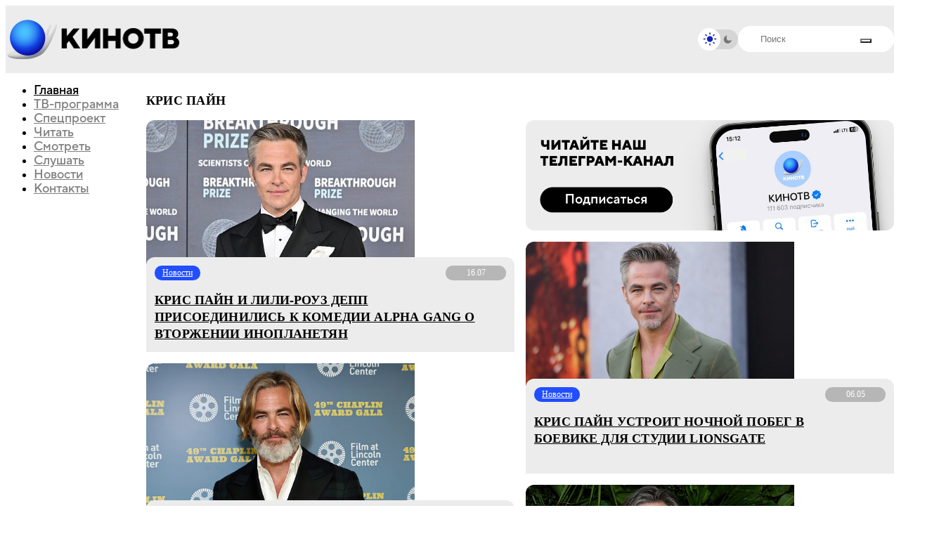

--- FILE ---
content_type: text/html;charset=utf-8
request_url: https://kinotv.ru/tag/kris-payn/
body_size: 12683
content:
<!DOCTYPE html><html  lang="ru"><head><meta charset="utf-8"><meta name="viewport" content="width=device-width, initial-scale=1"><title>Крис Пайн | Теги | КиноТВ</title><script src="/js/theme-init.js"></script><style>@keyframes skeleton-shine{0%{background-position:-1200px}to{background-position:1200px}}@layer base,component,mod;:root{--color-primary:#0b1623;--color-primary--rgb:11,22,35;--color-alt:#1794ff;--color-alt--rgb:23,148,255;--color-ble:#0033a0;--color-ble--rgb:0,51,160;--color-bleBlack:#053d7c;--color-bleBlack--rgb:5,61,124;--color-whte:#fff;--color-whte--rgb:255,255,255;--color-success:#259243;--color-success--rgb:37,146,67;--color-error:#fc3c30;--color-error--rgb:252,60,48;--font-primary:"TT Norms Pro",sans-serif,-apple-system,blinkmacsystemfont,roboto,ubuntu,"Droid Sans","Helvetica Neue",arial,sans-serif,"Apple Color Emoji";--font-size-default:14px;--spacing:64px;--index-1:100;--index-2:200;--index-3:1100;--index-4:1200}@media (max-width:61.99875em){:root{--spacing:80px}}@media (max-width:46.49875em){:root{--spacing:60px}}.preloader{align-items:center;display:flex;height:100vh;justify-content:center;left:0;opacity:0;overflow:hidden;pointer-events:none;position:fixed;top:0;transition:opacity .5s ease;width:100vw;z-index:9999999}.preloader._loading{opacity:1}.preloader__background{background-image:url(/img/aviator-bg.webp);background-position:50%;background-size:cover;height:100%;left:0;position:absolute;top:0;width:100%;z-index:-1}.preloader__logo{animation:blink 2s ease-in-out infinite;animation-delay:2s;height:auto;max-width:1160px;width:80%}@keyframes blink{0%,to{opacity:1}50%{opacity:0}}</style><style>@keyframes skeleton-shine{0%{background-position:-1200px}to{background-position:1200px}}@layer base,component,mod;:root{--color-primary:#0b1623;--color-primary--rgb:11,22,35;--color-alt:#1794ff;--color-alt--rgb:23,148,255;--color-ble:#0033a0;--color-ble--rgb:0,51,160;--color-bleBlack:#053d7c;--color-bleBlack--rgb:5,61,124;--color-whte:#fff;--color-whte--rgb:255,255,255;--color-success:#259243;--color-success--rgb:37,146,67;--color-error:#fc3c30;--color-error--rgb:252,60,48;--font-primary:"TT Norms Pro",sans-serif,-apple-system,blinkmacsystemfont,roboto,ubuntu,"Droid Sans","Helvetica Neue",arial,sans-serif,"Apple Color Emoji";--font-size-default:14px;--spacing:64px;--index-1:100;--index-2:200;--index-3:1100;--index-4:1200}@media (max-width:61.99875em){:root{--spacing:80px}}@media (max-width:46.49875em){:root{--spacing:60px}}.header{background:var(--background-color,#fff);height:95px;position:sticky;top:0;z-index:100}@media (min-width:61.99875em){.header-menu__nav{margin-top:0;position:sticky;top:116px!important}}@media (max-width:46.49875em){.header{height:72px;transition:transform .3s}}</style><style>@keyframes skeleton-shine{0%{background-position:-1200px}to{background-position:1200px}}@layer base,component,mod;:root{--color-primary:#0b1623;--color-primary--rgb:11,22,35;--color-alt:#1794ff;--color-alt--rgb:23,148,255;--color-ble:#0033a0;--color-ble--rgb:0,51,160;--color-bleBlack:#053d7c;--color-bleBlack--rgb:5,61,124;--color-whte:#fff;--color-whte--rgb:255,255,255;--color-success:#259243;--color-success--rgb:37,146,67;--color-error:#fc3c30;--color-error--rgb:252,60,48;--font-primary:"TT Norms Pro",sans-serif,-apple-system,blinkmacsystemfont,roboto,ubuntu,"Droid Sans","Helvetica Neue",arial,sans-serif,"Apple Color Emoji";--font-size-default:14px;--spacing:64px;--index-1:100;--index-2:200;--index-3:1100;--index-4:1200}@media (max-width:61.99875em){:root{--spacing:80px}}@media (max-width:46.49875em){:root{--spacing:60px}}.card._mask{position:relative}.card._mask:after{background-image:url(/img/mask.webp);background-position:50%;background-size:cover;border-radius:12px;content:"";height:100%;opacity:.64;pointer-events:none;position:absolute;transition:opacity .2s ease-in-out;width:100%;z-index:2}.card._mask:hover:after{opacity:0}.card__image-skeleton{animation:skeleton-shine 3s linear infinite;aspect-ratio:16/8.88;background-image:linear-gradient(90deg,#f1f1f1,#f8f8f8 80px,#f1f1f1 120px);background-size:800px;opacity:0;position:absolute;top:0;transition:opacity .2s ease-in-out;width:100%;z-index:2}._dark .card__image-skeleton{background-image:linear-gradient(90deg,#252525,#2c2c2c 80px,#252525 120px)!important}.card__image-skeleton._loading{opacity:1}.card__element-img img{aspect-ratio:16/8.88;position:relative;z-index:1}.card-badge-limit{bottom:1rem;position:absolute;right:1rem;z-index:2}.card__element-header-badges.second{display:flex;flex-direction:row;flex-wrap:nowrap;gap:5px}@media (max-width:85.3738em){.card-badge-limit{bottom:.75rem;right:.75rem}}.show-now--realtime__video{z-index:2}.card__element-header-badges{display:inline-flex;gap:3px}</style><style>@keyframes skeleton-shine{0%{background-position:-1200px}to{background-position:1200px}}@layer base,component,mod;:root{--color-primary:#0b1623;--color-primary--rgb:11,22,35;--color-alt:#1794ff;--color-alt--rgb:23,148,255;--color-ble:#0033a0;--color-ble--rgb:0,51,160;--color-bleBlack:#053d7c;--color-bleBlack--rgb:5,61,124;--color-whte:#fff;--color-whte--rgb:255,255,255;--color-success:#259243;--color-success--rgb:37,146,67;--color-error:#fc3c30;--color-error--rgb:252,60,48;--font-primary:"TT Norms Pro",sans-serif,-apple-system,blinkmacsystemfont,roboto,ubuntu,"Droid Sans","Helvetica Neue",arial,sans-serif,"Apple Color Emoji";--font-size-default:14px;--spacing:64px;--index-1:100;--index-2:200;--index-3:1100;--index-4:1200}@media (max-width:61.99875em){:root{--spacing:80px}}@media (max-width:46.49875em){:root{--spacing:60px}}.bx-breadcrumb{display:flex;flex-wrap:wrap;gap:5px;margin-top:16px}@media (max-width:567px){.bx-breadcrumb{display:none}}.breadcrumb-divider{color:#83abb3;font-size:12px;margin-right:5px;text-align:center}.bx-breadcrumb-item{align-items:center;display:flex}.bx-breadcrumb-item:last-child .breadcrumb-name{opacity:1}.breadcrumb-name{align-items:center;-webkit-backdrop-filter:blur(27.4131736755px);backdrop-filter:blur(27.4131736755px);background:#83abb3;border-radius:20px;color:#fff;display:flex;font-size:12px;font-style:normal;font-weight:400;justify-content:center;line-height:normal;opacity:.5;padding:3px 8px}span.breadcrumb-name{opacity:1}</style><style>@keyframes skeleton-shine{0%{background-position:-1200px}to{background-position:1200px}}@layer base,component,mod;:root{--color-primary:#0b1623;--color-primary--rgb:11,22,35;--color-alt:#1794ff;--color-alt--rgb:23,148,255;--color-ble:#0033a0;--color-ble--rgb:0,51,160;--color-bleBlack:#053d7c;--color-bleBlack--rgb:5,61,124;--color-whte:#fff;--color-whte--rgb:255,255,255;--color-success:#259243;--color-success--rgb:37,146,67;--color-error:#fc3c30;--color-error--rgb:252,60,48;--font-primary:"TT Norms Pro",sans-serif,-apple-system,blinkmacsystemfont,roboto,ubuntu,"Droid Sans","Helvetica Neue",arial,sans-serif,"Apple Color Emoji";--font-size-default:14px;--spacing:64px;--index-1:100;--index-2:200;--index-3:1100;--index-4:1200}@media (max-width:61.99875em){:root{--spacing:80px}}@media (max-width:46.49875em){:root{--spacing:60px}}.card__dialogs-future{height:auto;overflow:hidden;position:relative}.card__dialogs-future img{-o-object-fit:cover;object-fit:cover;-o-object-position:center;object-position:center;width:100%}.x-col .card__dialogs-future{height:100%}</style><link rel="stylesheet" href="/_nuxt/entry.UhiwGpZf.css" crossorigin><link rel="stylesheet" href="/_nuxt/CardItemSkeleton.iCAVEXmp.css" crossorigin><link rel="stylesheet" href="/_nuxt/PosterCard.DxIEi7GM.css" crossorigin><link rel="preload" as="font" href="/fonts/tt_norms/TT Norms Pro Black.otf" type="font/otf" crossorigin="anonymous"><link rel="preload" as="font" href="/fonts/tt_norms/TT Norms Pro Bold.otf" type="font/otf" crossorigin="anonymous"><link rel="preload" as="font" href="/fonts/tt_norms/TT Norms Pro ExtraBold.otf" type="font/otf" crossorigin="anonymous"><link rel="preload" as="font" href="/fonts/tt_norms/TT Norms Pro Light.otf" type="font/otf" crossorigin="anonymous"><link rel="preload" as="font" href="/fonts/tt_norms/TT Norms Pro Normal.otf" type="font/otf" crossorigin="anonymous"><link rel="modulepreload" as="script" crossorigin href="/_nuxt/L6mZX-1m.js"><link rel="modulepreload" as="script" crossorigin href="/_nuxt/DKTo8r-w.js"><link rel="modulepreload" as="script" crossorigin href="/_nuxt/B97eeL8_.js"><link rel="modulepreload" as="script" crossorigin href="/_nuxt/BS-Wa5I9.js"><link rel="modulepreload" as="script" crossorigin href="/_nuxt/eRLw6LQo.js"><link rel="modulepreload" as="script" crossorigin href="/_nuxt/CuNXYrC2.js"><link rel="modulepreload" as="script" crossorigin href="/_nuxt/CcpzMC9H.js"><link rel="modulepreload" as="script" crossorigin href="/_nuxt/B151eMFc.js"><link rel="modulepreload" as="script" crossorigin href="/_nuxt/BbyHufRw.js"><link rel="modulepreload" as="script" crossorigin href="/_nuxt/CpNvWuZD.js"><link rel="modulepreload" as="script" crossorigin href="/_nuxt/DM5DLTXD.js"><link rel="modulepreload" as="script" crossorigin href="/_nuxt/B_uF6lRQ.js"><link rel="modulepreload" as="script" crossorigin href="/_nuxt/D3foPWnT.js"><link rel="modulepreload" as="script" crossorigin href="/_nuxt/gE4_Zsqs.js"><link rel="modulepreload" as="script" crossorigin href="/_nuxt/CI4V1pDF.js"><link rel="preload" as="fetch" fetchpriority="low" crossorigin="anonymous" href="/_nuxt/builds/meta/36552f3f-9bed-46cb-ac92-7ab5918594f4.json"><link rel="prefetch" as="script" crossorigin href="/_nuxt/C0YOQb51.js"><link rel="prefetch" as="script" crossorigin href="/_nuxt/CqAyrycS.js"><link rel="prefetch" as="script" crossorigin href="/_nuxt/CR5PD_19.js"><link rel="canonical" href="https://kinotv.ru/tag/kris-payn/"><meta name="description" content="Теги - Крис Пайн - читайте, смотрите и слушайте на КиноТВ"><meta property="og:title" content="Крис Пайн | Теги | КиноТВ"><meta property="og:description" content="Теги - Крис Пайн - читайте, смотрите и слушайте на КиноТВ"><meta property="og:url" content="http://localhost/tag/kris-payn/"><script type="module" src="/_nuxt/L6mZX-1m.js" crossorigin></script></head><body><!--teleport start anchor--><div class="header-menu"><div class="header-menu__container"><div class="header-menu__body"><ul class="header-menu__nav"><!--[--><li class="_active"><a href="/" class="">Главная</a></li><li class=""><a href="/schedule/" class="">ТВ-программа</a></li><li class=""><a href="/special-project/" class="">Спецпроект</a></li><li class=""><a href="/read/" class="">Читать</a></li><li class=""><a href="/watch/" class="">Смотреть</a></li><li class=""><a href="/listen/" class="">Слушать</a></li><li class=""><a href="/read/news/" class="">Новости</a></li><li class=""><a href="/contacts/" class="">Контакты</a></li><!--]--></ul><div class="header-menu__bottom"><div class="header-menu__search"><form class="search-header"><div class="search-header__input"><input autocomplete="off" type="text" name="q" placeholder="Поиск" id="title-search-input" value="" class="input"><button type="submit" style="--icon:url(/img/icons/loupe.svg);"></button></div></form><!--[--><div class="search-info-popup"><div class="search-info-popup--row"><div class="search-info-popup--title">Актуальное</div><div class="search-info-popup--content"><div class="search-info-popup--tags"><!--[--><a href="/read/news/boevoy-dzheyson-steytem-na-novykh-posterakh-boevika-ubezhishche/" class="search-info-popup--tag">Рик Роман Во</a><a href="/read/news/boevoy-dzheyson-steytem-na-novykh-posterakh-boevika-ubezhishche/" class="search-info-popup--tag">Триллер</a><a href="/read/news/boevoy-dzheyson-steytem-na-novykh-posterakh-boevika-ubezhishche/" class="search-info-popup--tag">Боевик</a><a href="/read/news/pervyy-vzglyad-na-serial-bait-s-rizom-akhmedom-v-glavnoy-roli/" class="search-info-popup--tag">Сериалы</a><!--]--></div></div></div><div class="search-info-popup--row"><div class="search-info-popup--title">Лучшие фильмы и сериалы</div><div class="search-info-popup--content"><div class="search-info-popup--movies"><!--[--><a href="/movies/zelyenaya_milya/" class="search-info-popup--movie">Зеленая миля, 1999</a><a href="/movies/forrest_gamp/" class="search-info-popup--movie">Форрест Гамп, 1994</a><a href="/movies/vlastelin_kolets_vozvrashchenie_korolya/" class="search-info-popup--movie">Властелин колец: Возвращение короля, 2003</a><a href="/movies/unesennye-prizrakami/" class="search-info-popup--movie">Унесённые призраками, 2001</a><!--]--></div></div></div></div><div class="search-backdrop"></div><!--]--></div></div><div class="header-menu__social nav-social-networks"><a class="nav-social-networks__item" rel="noopener noreferrer" href="https://t.me/kinotv" target="_blank"><svg width="48" height="48" viewBox="0 0 48 48" fill="none" xmlns="http://www.w3.org/2000/svg"><path d="M0 24C0 13.676 0 8.51398 2.76661 4.98265C3.41323 4.15731 4.15731 3.41323 4.98265 2.76661C8.51398 0 13.676 0 24 0C34.324 0 39.486 0 43.0173 2.76661C43.8427 3.41323 44.5868 4.15731 45.2334 4.98265C48 8.51398 48 13.676 48 24C48 34.324 48 39.486 45.2334 43.0173C44.5868 43.8427 43.8427 44.5868 43.0173 45.2334C39.486 48 34.324 48 24 48C13.676 48 8.51398 48 4.98265 45.2334C4.15731 44.5868 3.41323 43.8427 2.76661 43.0173C0 39.486 0 34.324 0 24Z" fill="#ECECEC"></path><path d="M12.7664 22.1672C19.664 19.162 24.2635 17.1809 26.5649 16.2236C33.1357 13.4906 34.5011 13.0158 35.391 13.0002C35.5867 12.9967 36.0244 13.0452 36.3079 13.2753C36.5472 13.4695 36.6131 13.7319 36.6446 13.916C36.6761 14.1002 36.7154 14.5197 36.6842 14.8475C36.3281 18.5888 34.7874 27.668 34.0035 31.8583C33.6719 33.6314 33.0188 34.2259 32.3865 34.2841C31.2985 34.3842 30.4177 33.7564 29.4374 33.0575C29.1798 32.8738 28.9153 32.6853 28.6383 32.5037C27.5513 31.7911 26.7111 31.219 25.8687 30.6453C25.0974 30.12 24.3242 29.5935 23.358 28.9568C21.3474 27.6319 22.1891 26.8205 23.3114 25.7386C23.4931 25.5634 23.6822 25.3812 23.8677 25.1885C23.9504 25.1026 24.3549 24.7265 24.9253 24.1962L24.9265 24.1951C26.7582 22.4922 30.2979 19.2014 30.3872 18.8206C30.4019 18.7581 30.4155 18.5252 30.2771 18.4022C30.1388 18.2793 29.9346 18.3213 29.7872 18.3548C29.5784 18.4022 26.2516 20.601 19.807 24.9513C18.8627 25.5998 18.0074 25.9157 17.2411 25.8991C16.3963 25.8809 14.7712 25.4215 13.5631 25.0288C13.3863 24.9713 13.2138 24.917 13.0473 24.8647L13.0458 24.8642L13.0458 24.8642C11.8179 24.4781 10.916 24.1945 11.0062 23.4744C11.0596 23.0484 11.6464 22.6126 12.7664 22.1672Z" fill="#D5D5D5"></path></svg></a><a class="nav-social-networks__item" rel="noopener noreferrer" href="https://vk.com/kinotvnews" target="_blank"><svg width="48" height="48" viewBox="0 0 48 48" fill="none" xmlns="http://www.w3.org/2000/svg"><path d="M0 24C0 13.676 0 8.51398 2.76661 4.98265C3.41323 4.15731 4.15731 3.41323 4.98265 2.76661C8.51398 0 13.676 0 24 0C34.324 0 39.486 0 43.0173 2.76661C43.8427 3.41323 44.5868 4.15731 45.2334 4.98265C48 8.51398 48 13.676 48 24C48 34.324 48 39.486 45.2334 43.0173C44.5868 43.8427 43.8427 44.5868 43.0173 45.2334C39.486 48 34.324 48 24 48C13.676 48 8.51398 48 4.98265 45.2334C4.15731 44.5868 3.41323 43.8427 2.76661 43.0173C0 39.486 0 34.324 0 24Z" fill="#ECECEC"></path><path fill-rule="evenodd" clip-rule="evenodd" d="M47.3235 0H0.00195312V4.83105e-05H47.3235V0ZM47.3235 47.3216H0.00195312V47.3216H47.3235V47.3216ZM7.98563 14.3938C8.24196 26.6974 14.3937 34.0914 25.1791 34.0914H25.7904V27.0523C29.7536 27.4466 32.7505 30.3451 33.9532 34.0914H39.553C38.0151 28.4917 33.9728 25.396 31.449 24.213C33.9728 22.7539 37.5219 19.2048 38.3698 14.3938H33.2826C32.1785 18.2978 28.9058 21.8469 25.7904 22.1821V14.3938H20.7032V28.0382C17.5484 27.2495 13.5656 23.4243 13.3882 14.3938H7.98563Z" fill="#D5D5D5"></path></svg></a><a class="nav-social-networks__item" rel="noopener noreferrer" href="https://youtube.com/channel/UCtD9KQ_iYwO1mrFb_LyBUTA" target="_blank"><svg width="48" height="48" viewBox="0 0 48 48" fill="none" xmlns="http://www.w3.org/2000/svg"><path d="M0 24C0 13.676 0 8.51398 2.76661 4.98265C3.41323 4.15731 4.15731 3.41323 4.98265 2.76661C8.51398 0 13.676 0 24 0C34.324 0 39.486 0 43.0173 2.76661C43.8427 3.41323 44.5868 4.15731 45.2334 4.98265C48 8.51398 48 13.676 48 24C48 34.324 48 39.486 45.2334 43.0173C44.5868 43.8427 43.8427 44.5868 43.0173 45.2334C39.486 48 34.324 48 24 48C13.676 48 8.51398 48 4.98265 45.2334C4.15731 44.5868 3.41323 43.8427 2.76661 43.0173C0 39.486 0 34.324 0 24Z" fill="#ECECEC"></path><g clip-path="url(#clip0_1893_135)"><path d="M39.2335 17.4646C39.2335 17.4646 38.9254 15.2895 37.9765 14.3345C36.775 13.0775 35.4317 13.0713 34.8155 12.9974C30.4038 12.677 23.78 12.677 23.78 12.677H23.7677C23.7677 12.677 17.1439 12.677 12.7322 12.9974C12.116 13.0713 10.7727 13.0775 9.57122 14.3345C8.62233 15.2895 8.32041 17.4646 8.32041 17.4646C8.32041 17.4646 8 20.0217 8 22.5726V24.9634C8 27.5143 8.31424 30.0714 8.31424 30.0714C8.31424 30.0714 8.62233 32.2464 9.56506 33.2015C10.7666 34.4585 12.344 34.4153 13.0464 34.5509C15.5727 34.7912 23.7739 34.8651 23.7739 34.8651C23.7739 34.8651 30.4038 34.8528 34.8155 34.5386C35.4317 34.4646 36.775 34.4585 37.9765 33.2015C38.9254 32.2464 39.2335 30.0714 39.2335 30.0714C39.2335 30.0714 39.5477 27.5204 39.5477 24.9634V22.5726C39.5477 20.0217 39.2335 17.4646 39.2335 17.4646ZM20.5143 27.8655V18.9989L29.0359 23.4476L20.5143 27.8655Z" fill="#D5D5D5"></path></g><defs><clipPath id="clip0_1893_135"><rect width="31.5477" height="31.5477" fill="white" transform="translate(8 8)"></rect></clipPath></defs></svg></a><a class="nav-social-networks__item" rel="noopener noreferrer" href="https://rutube.ru/channel/24628776/" target="_blank"><svg width="48" height="48" viewBox="0 0 48 48" fill="none" xmlns="http://www.w3.org/2000/svg"><path d="M0 24C0 13.676 0 8.51398 2.76661 4.98265C3.41323 4.15731 4.15731 3.41323 4.98265 2.76661C8.51398 0 13.676 0 24 0C34.324 0 39.486 0 43.0173 2.76661C43.8427 3.41323 44.5868 4.15731 45.2334 4.98265C48 8.51398 48 13.676 48 24C48 34.324 48 39.486 45.2334 43.0173C44.5868 43.8427 43.8427 44.5868 43.0173 45.2334C39.486 48 34.324 48 24 48C13.676 48 8.51398 48 4.98265 45.2334C4.15731 44.5868 3.41323 43.8427 2.76661 43.0173C0 39.486 0 34.324 0 24Z" fill="#ECECEC"></path><g clip-path="url(#clip0_1893_136)"><path d="M24.6981 24.3814H15.0793V20.5276H24.6981C25.2599 20.5276 25.6506 20.6268 25.8467 20.7999C26.0427 20.9731 26.1642 21.2942 26.1642 21.7634V23.1471C26.1642 23.6414 26.0427 23.9626 25.8467 24.1357C25.6506 24.3089 25.2599 24.3829 24.6981 24.3829V24.3814ZM25.358 16.8944H11V33.375H15.0793V28.0132H22.597L26.1642 33.375H30.7321L26.7992 27.988C28.2492 27.7705 28.9003 27.3206 29.4373 26.5791C29.9742 25.8377 30.2435 24.6522 30.2435 23.0702V21.8344C30.2435 20.8961 30.1454 20.1547 29.9742 19.5864C29.803 19.0181 29.5104 18.5238 29.0949 18.0798C28.6559 17.6595 28.1672 17.3635 27.5805 17.1652C26.9938 16.992 26.2607 16.8929 25.358 16.8929V16.8944Z" fill="#D5D5D5"></path><path d="M33.8664 16.8929C35.5972 16.8929 37.0003 15.4897 37.0003 13.7589C37.0003 12.0281 35.5972 10.625 33.8664 10.625C32.1355 10.625 30.7324 12.0281 30.7324 13.7589C30.7324 15.4897 32.1355 16.8929 33.8664 16.8929Z" fill="#D5D5D5"></path></g><defs><clipPath id="clip0_1893_136"><rect width="26" height="22.75" fill="white" transform="translate(11 10.625)"></rect></clipPath></defs></svg></a></div></div></div></div><!--teleport anchor--><div id="__nuxt"><div><div class="wrapper"><header class="header" style=""><div class="header__main main-header"><div class="main-header__container"><a href="/" class="main-header__logo"><img src="/img/logo/logo.png" alt="КиноТВ"><img src="/img/logo/text.png" alt="КиноТВ"></a><div class="main-header__inner"><div class="main-header__checkbox checkbox _light" style="--light:url(/img/icons/light.svg);--dark:url(/img/icons/dark.svg);"><input id="dd_1" class="checkbox__input" type="checkbox" value="1" name="form[]"><label for="dd_1" class="checkbox__label"></label><div class="checkbox__state checkbox__state--light"></div><div class="checkbox__state checkbox__state--dark"></div></div><div class="main-header__search"><form class="search-header"><div class="search-header__input"><input id="title-search-input" class="input" autocomplete="off" type="text" name="q" placeholder="Поиск"><button type="submit" style="--icon:url(/img/icons/loupe.svg);"></button></div></form></div><!--[--><div class="main-header__buttons"><button class="main-header__menu icon-menu"><span></span><span></span><span></span></button></div><!--teleport start--><!--teleport end--><!--]--><!--[--><div class="search-info-popup"><div class="search-info-popup--row"><div class="search-info-popup--title">Актуальное</div><div class="search-info-popup--content"><div class="search-info-popup--tags"><!--[--><a href="/read/news/boevoy-dzheyson-steytem-na-novykh-posterakh-boevika-ubezhishche/" class="search-info-popup--tag">Рик Роман Во</a><a href="/read/news/boevoy-dzheyson-steytem-na-novykh-posterakh-boevika-ubezhishche/" class="search-info-popup--tag">Триллер</a><a href="/read/news/boevoy-dzheyson-steytem-na-novykh-posterakh-boevika-ubezhishche/" class="search-info-popup--tag">Боевик</a><a href="/read/news/pervyy-vzglyad-na-serial-bait-s-rizom-akhmedom-v-glavnoy-roli/" class="search-info-popup--tag">Сериалы</a><!--]--></div></div></div><div class="search-info-popup--row"><div class="search-info-popup--title">Лучшие фильмы и сериалы</div><div class="search-info-popup--content"><div class="search-info-popup--movies"><!--[--><a href="/movies/zelyenaya_milya/" class="search-info-popup--movie">Зеленая миля, 1999</a><a href="/movies/forrest_gamp/" class="search-info-popup--movie">Форрест Гамп, 1994</a><a href="/movies/vlastelin_kolets_vozvrashchenie_korolya/" class="search-info-popup--movie">Властелин колец: Возвращение короля, 2003</a><a href="/movies/unesennye-prizrakami/" class="search-info-popup--movie">Унесённые призраками, 2001</a><!--]--></div></div></div></div><div class="search-backdrop"></div><!--]--></div></div></div></header><main class="page page__container"><div class="page__inner"><div class="page__menu"><ul class="main-menu__nav header-menu__nav"><!--[--><li class="_active"><a href="/" class="">Главная</a></li><li class=""><a href="/schedule/" class="">ТВ-программа</a></li><li class=""><a href="/special-project/" class="">Спецпроект</a></li><li class=""><a href="/read/" class="">Читать</a></li><li class=""><a href="/watch/" class="">Смотреть</a></li><li class=""><a href="/listen/" class="">Слушать</a></li><li class=""><a href="/read/news/" class="">Новости</a></li><li class=""><a href="/contacts/" class="">Контакты</a></li><!--]--></ul></div><div class="page__content"><div class="section section-special load-more" style="--section-color:#224EFF;"><h1 class="section-simple-title">Крис Пайн</h1><div class="x-grid elements-list"><!--[--><!--[--><!----><div class="x-col"><div class="card card__element" style="--badge-color:#224EFF;"><a href="/read/news/kris-payn-i-lili-rouz-depp-prisoedinilis-k-komedii-alpha-gang-o-vtorzhenii-inoplanetyan-/" class="card__element-img image"><div class="card__image-skeleton _loading"></div><img src="https://kinotv.ru/upload/resize_cache/iblock/b09/513_285_2/2biczzaw9wyoxzpog8sobobn805h72m2.webp" alt="Крис Пайн и Лили-Роуз Депп присоединились к комедии Alpha Gang о вторжении инопланетян" loading="lazy" fetchpriority="auto"><!----></a><!----><div class="card__element-content"><div class="card__element-header"><div class="card__element-header-badges"><!--[--><!--[--><a href="/read/news/" class="card__element-badge">Новости</a><!--]--><!--]--></div><div class="card__element-header-badges second"><!----><div class="card__element-header-badges"><div class="card__element-badge _time">16.07</div></div><!----></div></div><div class="card__element-info"><a href="/read/news/kris-payn-i-lili-rouz-depp-prisoedinilis-k-komedii-alpha-gang-o-vtorzhenii-inoplanetyan-/" class="card__element-title">Крис Пайн и Лили-Роуз Депп присоединились к комедии Alpha Gang о вторжении инопланетян</a><!----><!----><!----></div><!----></div><!----></div></div><!--]--><!--[--><div class="x-col"><div class="card card__element _default card__dialogs-future"><a href="https://t.me/s/kinotv" rel="noopener noreferrer" target="_blank" class="card__dialogs-future-button"><div class="card__image-skeleton _loading"></div><picture><source media="(max-width: 46.4988em)" srcset="https://kinotv.ru/upload/iblock/dd6/n2re1g1gvovp4w4bx4oc29tusthmfi3o.png"><img src="https://kinotv.ru/upload/iblock/baf/yrcq00isu23893o77yb5gtjmhuu6ko7a.png" class="card__dialogs-future-img" alt="Телега" loading="lazy"></picture></a></div></div><div class="x-col"><div class="card card__element" style="--badge-color:#224EFF;"><a href="/read/news/kris-payn-ustroit-nochnoy-pobeg-v-boevike-dlya-studii-lionsgate/" class="card__element-img image"><div class="card__image-skeleton _loading"></div><img src="https://kinotv.ru/upload/resize_cache/iblock/515/513_285_2/ckrq60l75r53rqvrxldbb3ss6xannt3v.jpg" alt="Крис Пайн устроит ночной побег в боевике для студии Lionsgate" loading="lazy" fetchpriority="auto"><!----></a><!----><div class="card__element-content"><div class="card__element-header"><div class="card__element-header-badges"><!--[--><!--[--><a href="/read/news/" class="card__element-badge">Новости</a><!--]--><!--]--></div><div class="card__element-header-badges second"><!----><div class="card__element-header-badges"><div class="card__element-badge _time">06.05</div></div><!----></div></div><div class="card__element-info"><a href="/read/news/kris-payn-ustroit-nochnoy-pobeg-v-boevike-dlya-studii-lionsgate/" class="card__element-title">Крис Пайн устроит ночной побег в боевике для студии Lionsgate</a><!----><!----><!----></div><!----></div><!----></div></div><!--]--><!--[--><!----><div class="x-col"><div class="card card__element" style="--badge-color:#224EFF;"><a href="/read/news/kris-payn-sygraet-glavnuyu-rol-v-novom-filme-noa-khouli/" class="card__element-img image"><div class="card__image-skeleton _loading"></div><img src="https://kinotv.ru/upload/resize_cache/iblock/385/513_285_2/m5nxkpx8xw63b0qja75euyqwkyagnwb2.jpg" alt="Крис Пайн сыграет главную роль в новом фильме Ноа Хоули" loading="lazy" fetchpriority="auto"><!----></a><!----><div class="card__element-content"><div class="card__element-header"><div class="card__element-header-badges"><!--[--><!--[--><a href="/read/news/" class="card__element-badge">Новости</a><!--]--><!--]--></div><div class="card__element-header-badges second"><!----><div class="card__element-header-badges"><div class="card__element-badge _time">19.02</div></div><!----></div></div><div class="card__element-info"><a href="/read/news/kris-payn-sygraet-glavnuyu-rol-v-novom-filme-noa-khouli/" class="card__element-title">Крис Пайн сыграет главную роль в новом фильме Ноа Хоули</a><!----><!----><!----></div><!----></div><!----></div></div><!--]--><!--[--><!----><div class="x-col"><div class="card card__element" style="--badge-color:#224EFF;"><a href="/read/news/kris-payn-sygraet-v-italyanskoy-drame-ot-karoliny-kavalli/" class="card__element-img image"><div class="card__image-skeleton _loading"></div><img src="https://kinotv.ru/upload/resize_cache/iblock/e3d/513_285_2/a7xc90rumzk217bq6dh8ncrtudo86mmt.jpg" alt="Крис Пайн сыграет в итальянской драме от Каролины Кавалли" loading="lazy" fetchpriority="auto"><!----></a><!----><div class="card__element-content"><div class="card__element-header"><div class="card__element-header-badges"><!--[--><!--[--><a href="/read/news/" class="card__element-badge">Новости</a><!--]--><!--]--></div><div class="card__element-header-badges second"><!----><div class="card__element-header-badges"><div class="card__element-badge _time">28.08</div></div><!----></div></div><div class="card__element-info"><a href="/read/news/kris-payn-sygraet-v-italyanskoy-drame-ot-karoliny-kavalli/" class="card__element-title">Крис Пайн сыграет в итальянской драме от Каролины Кавалли</a><!----><!----><!----></div><!----></div><!----></div></div><!--]--><!--[--><!----><div class="x-col"><div class="card card__element" style="--badge-color:#224EFF;"><a href="/read/news/kris-payn-ne-teryaet-nadezhdu-na-sikvel-podzemeliy-i-drakonov/" class="card__element-img image"><div class="card__image-skeleton _loading"></div><img src="https://kinotv.ru/upload/resize_cache/iblock/c7b/513_285_2/5p4mb4hhrhmd0ih818icmm9t0u5fim4j.jpg" alt="Крис Пайн не теряет надежду на сиквел «Подземелий и драконов»" loading="lazy" fetchpriority="auto"><!----></a><!----><div class="card__element-content"><div class="card__element-header"><div class="card__element-header-badges"><!--[--><!--[--><a href="/read/news/" class="card__element-badge">Новости</a><!--]--><!--]--></div><div class="card__element-header-badges second"><!----><div class="card__element-header-badges"><div class="card__element-badge _time">23.06</div></div><!----></div></div><div class="card__element-info"><a href="/read/news/kris-payn-ne-teryaet-nadezhdu-na-sikvel-podzemeliy-i-drakonov/" class="card__element-title">Крис Пайн не теряет надежду на сиквел «Подземелий и драконов»</a><!----><!----><!----></div><!----></div><!----></div></div><!--]--><!--[--><!----><div class="x-col"><div class="card card__element" style="--badge-color:#224EFF;"><a href="/read/news/saymon-kinberg-zaymyetsya-prodyusirovaniem-novogo-zvyezdnogo-puti/" class="card__element-img image"><div class="card__image-skeleton _loading"></div><img src="https://kinotv.ru/upload/resize_cache/iblock/a82/513_285_2/22ea9qxbjnnm03b7pyt3l8xd09x1gu9d.jpg" alt="Саймон Кинберг займётся продюсированием нового «Звёздного пути»" loading="lazy" fetchpriority="auto"><!----></a><!----><div class="card__element-content"><div class="card__element-header"><div class="card__element-header-badges"><!--[--><!--[--><a href="/read/news/" class="card__element-badge">Новости</a><!--]--><!--]--></div><div class="card__element-header-badges second"><!----><div class="card__element-header-badges"><div class="card__element-badge _time">22.05</div></div><!----></div></div><div class="card__element-info"><a href="/read/news/saymon-kinberg-zaymyetsya-prodyusirovaniem-novogo-zvyezdnogo-puti/" class="card__element-title">Саймон Кинберг займётся продюсированием нового «Звёздного пути»</a><!----><!----><!----></div><!----></div><!----></div></div><!--]--><!--[--><!----><div class="x-col"><div class="card card__element" style="--badge-color:#224EFF;"><a href="/read/news/chto-smotret-v-kino-s-9-maya-ot-sem-chyernykh-bumag-do-mars-ekspress/" class="card__element-img image"><div class="card__image-skeleton _loading"></div><img src="https://kinotv.ru/upload/resize_cache/iblock/d25/513_285_2/uju16yn9e3n9p28uehb94v1wyinzf4tb.jpg" alt="Что смотреть в кино с 9 мая: от «Семь чёрных бумаг» до «Марс Экспресс»" loading="lazy" fetchpriority="auto"><!----></a><!----><div class="card__element-content"><div class="card__element-header"><div class="card__element-header-badges"><!--[--><!--[--><a href="/read/news/" class="card__element-badge">Новости</a><!--]--><!--]--></div><div class="card__element-header-badges second"><!----><div class="card__element-header-badges"><div class="card__element-badge _time">09.05</div></div><!----></div></div><div class="card__element-info"><a href="/read/news/chto-smotret-v-kino-s-9-maya-ot-sem-chyernykh-bumag-do-mars-ekspress/" class="card__element-title">Что смотреть в кино с 9 мая: от «Семь чёрных бумаг» до «Марс Экспресс»</a><!----><!----><!----></div><!----></div><!----></div></div><!--]--><!--[--><!----><div class="x-col"><div class="card card__element" style="--badge-color:#224EFF;"><a href="/read/news/stiv-yoki-napishet-novyy-stsenariy-zvyezdnogo-puti-4-/" class="card__element-img image"><div class="card__image-skeleton _loading"></div><img src="https://kinotv.ru/upload/resize_cache/iblock/a1c/513_285_2/ye8joz6t111o70oyp66kfbozvp21h9mr.jpg" alt="Стив Йоки напишет новый сценарий «Звёздного пути 4»" loading="lazy" fetchpriority="auto"><!----></a><!----><div class="card__element-content"><div class="card__element-header"><div class="card__element-header-badges"><!--[--><!--[--><a href="/read/news/" class="card__element-badge">Новости</a><!--]--><!--]--></div><div class="card__element-header-badges second"><!----><div class="card__element-header-badges"><div class="card__element-badge _time">28.03</div></div><!----></div></div><div class="card__element-info"><a href="/read/news/stiv-yoki-napishet-novyy-stsenariy-zvyezdnogo-puti-4-/" class="card__element-title">Стив Йоки напишет новый сценарий «Звёздного пути 4»</a><!----><!----><!----></div><!----></div><!----></div></div><!--]--><!--]--><!----></div><div class="section-nav"><button class="section-nav__show-more section-button"><span>Показать еще</span></button><div class="section-nav__pagination"><div class="prev nav-button"><a aria-current="page" href="/tag/kris-payn/" class="router-link-active router-link-exact-active btn-nav disabled" aria-disabled="true"><svg width="10" height="19" viewBox="0 0 10 19" fill="none" xmlns="http://www.w3.org/2000/svg"><path fill-rule="evenodd" clip-rule="evenodd" d="M9.5554 1.02914C9.19145 0.678669 8.60285 0.678669 8.2398 1.02914L0.544796 8.45545C0.372547 8.61914 0.235391 8.81617 0.141668 9.03453C0.0479461 9.25289 -0.000384186 9.48804 -0.000384165 9.72567C-0.000384144 9.96329 0.0479462 10.1984 0.141669 10.4168C0.235391 10.6352 0.372547 10.8322 0.544796 10.9959L8.29551 18.477C8.47142 18.6442 8.70437 18.7382 8.94704 18.7398C9.18972 18.7415 9.42394 18.6508 9.60213 18.486C9.6904 18.4046 9.76103 18.306 9.80964 18.1963C9.85825 18.0865 9.88381 17.9679 9.88474 17.8479C9.88567 17.7278 9.86194 17.6089 9.81503 17.4984C9.76811 17.3879 9.69902 17.2882 9.61201 17.2054L2.5182 10.3605C2.432 10.2787 2.36336 10.1802 2.31646 10.0709C2.26956 9.96171 2.24537 9.84408 2.24537 9.72522C2.24537 9.60635 2.26956 9.48872 2.31646 9.3795C2.36336 9.27027 2.432 9.17174 2.5182 9.08988L9.5554 2.29891C9.64157 2.21713 9.71019 2.11867 9.75708 2.00952C9.80397 1.90037 9.82816 1.78282 9.82816 1.66402C9.82816 1.54523 9.80397 1.42767 9.75708 1.31852C9.71019 1.20937 9.64157 1.11091 9.5554 1.02914Z"></path></svg></a></div><div class="pages"><a aria-current="page" href="/tag/kris-payn/" class="router-link-active router-link-exact-active nav-item btn-nav _active"> 1 </a><!----><!--[--><a aria-current="page" href="/tag/kris-payn/?page=2" class="router-link-active router-link-exact-active nav-item btn-nav">2</a><a aria-current="page" href="/tag/kris-payn/?page=3" class="router-link-active router-link-exact-active nav-item btn-nav">3</a><!--]--><span class="nav-item">...</span><a aria-current="page" href="/tag/kris-payn/?page=5" class="router-link-active router-link-exact-active nav-item btn-nav">5</a></div><div class="next nav-button"><a aria-current="page" href="/tag/kris-payn/?page=2" class="router-link-active router-link-exact-active btn-nav" aria-disabled="false"><svg width="10" height="19" viewBox="0 0 10 19" fill="none" xmlns="http://www.w3.org/2000/svg"><path fill-rule="evenodd" clip-rule="evenodd" d="M0.444603 1.02914C0.808549 0.678669 1.39715 0.678669 1.7602 1.02914L9.4552 8.45545C9.62745 8.61914 9.76461 8.81617 9.85833 9.03453C9.95205 9.25289 10.0004 9.48804 10.0004 9.72567C10.0004 9.96329 9.95205 10.1984 9.85833 10.4168C9.76461 10.6352 9.62745 10.8322 9.4552 10.9959L1.70449 18.477C1.52858 18.6442 1.29563 18.7382 1.05296 18.7398C0.810277 18.7415 0.57606 18.6508 0.397872 18.486C0.309601 18.4046 0.238973 18.306 0.19036 18.1963C0.141748 18.0865 0.116187 17.9679 0.115261 17.8479C0.114334 17.7278 0.138061 17.6089 0.184973 17.4984C0.231885 17.3879 0.300983 17.2882 0.387987 17.2054L7.4818 10.3605C7.568 10.2787 7.63664 10.1802 7.68354 10.0709C7.73044 9.96171 7.75463 9.84408 7.75463 9.72522C7.75463 9.60635 7.73044 9.48872 7.68354 9.3795C7.63664 9.27027 7.568 9.17174 7.4818 9.08988L0.444603 2.29891C0.358433 2.21713 0.289811 2.11867 0.242919 2.00952C0.196026 1.90037 0.171843 1.78282 0.171843 1.66402C0.171843 1.54523 0.196026 1.42767 0.242919 1.31852C0.289812 1.20937 0.358433 1.11091 0.444603 1.02914Z"></path></svg></a></div></div></div><!----></div><footer class="footer"><div class="page__grid"><div class="page__col"><div class="card card__element _colored" style="--color-block:#104B67;"><a href="/movies/ne-slysha-zla/" class="card__element-img image"><div class="card__image-skeleton _loading"></div><img src="https://kinotv.ru/upload/resize_cache/iblock/d41/513_285_2/v13ezqgnh1q3nimgg2v03y0g4aeuepqt.jpg" alt="Не слыша зла" loading="lazy" fetchpriority="auto"><!----></a><!----><div class="card__element-content"><div class="card__element-header"><div class="card__element-header-badges"><!--[--><!--[--><span class="card__element-badge">Сейчас в кино</span><!--]--><!--]--></div><div class="card__element-header-badges second"><!----><!----><!----></div></div><div class="card__element-info"><a href="/movies/ne-slysha-zla/" class="card__element-title">Не слыша зла</a><!----><!----><!----></div><!----></div><!----></div><!----><div class="card card__footer-logo"><img src="/img/logo/logo.png" alt=""><img src="/img/logo/text.png" alt=""></div><div class="page__grid"><a class="card card__social" target="_blank" rel="noopener noreferrer" href="https://vk.com/kinotvnews"><img src="/img/icons/vk.svg" alt=""></a><a class="card card__social" target="_blank" rel="noopener noreferrer" href="https://t.me/kinotv"><img src="/img/icons/tg.svg" alt=""></a><a class="card card__social" target="_blank" rel="noopener noreferrer" href="https://www.youtube.com/channel/UCtD9KQ_iYwO1mrFb_LyBUTA"><img src="/img/icons/yt.svg" alt=""></a><a class="card card__social" target="_blank" rel="noopener noreferrer" href="https://rutube.ru/channel/24628776/"><img src="/img/icons/rutube.svg" alt=""></a></div></div><div class="card card__redaction _desktop-flex"><div class="card__redaction-nav"><a href="/redaction/" class="card__redaction-title">Редакция</a><div class="card__redaction-children"><a href="/redaction/#about" class="card__redaction-link">О телеканале</a><a href="/redaction/#right-holder" class="card__redaction-link">Правообладателям</a><a href="/redaction/#distribution" class="card__redaction-link">Дистрибуция</a><a href="/redaction/#contacts" class="card__redaction-link">Контакты</a></div></div><div class="card__redaction-nav"><div class="card__redaction-title">Персональные данные</div><div class="card__redaction-children"><a href="/cookies/" class="card__redaction-link">Использование куки</a><a href="/agreement/" class="card__redaction-link">Пользовательское соглашение</a></div></div></div><div class="card card__menu"><div class="card__redaction-nav"><a href="/redaction/" class="card__redaction-title">Редакция</a><div class="card__redaction-children"><a href="/redaction/#about" class="card__redaction-link">О телеканале</a><a href="/redaction/#right-holder" class="card__redaction-link">Правообладателям</a><a href="/redaction/#distribution" class="card__redaction-link">Дистрибуция</a><a href="/redaction/#contacts" class="card__redaction-link">Контакты</a></div></div><div class="card__redaction-nav"><a href="/personal/" class="card__redaction-title">Персональные данные</a><div class="card__redaction-children"><a href="/cookies/" class="card__redaction-link">Использование куки</a><a href="/agreement/" class="card__redaction-link">Пользовательское соглашение</a></div></div></div></div><div class="page__grid _mobile"><div class="card card__contacts"><a href="tel:+7 812 320 20 50" class="card__contacts-item">+7 812 320 20 50</a><a href="mailto:info@kinotv.ru" class="card__contacts-item">info@kinotv.ru</a></div><div class="card card__copyrights"><div class="card__copyrights-text"> Телеканал «КИНОТВ». Свидетельство СМИ Эл №ФС77-61629 от 30 апреля 2015 года Лицензия на вещание Серия ТВ №22953 от 22 февраля 2013 года </div></div></div><div class="card card__copyrights _mobile"><span>Все права защищены © 2026 <strong>«КИНОТВ»</strong></span><span>18+</span></div><div class="card card__copyrights desktop"><div class="card__copyrights-text"> Телеканал «КИНОТВ». Свидетельство СМИ Эл №ФС77-61629 от 30 апреля 2015 года. Лицензия на вещание Серия ТВ №Л033-00114-77/00054964 от 22 февраля 2013 года Все права защищены © 2026 «КИНОТВ» </div><div class="card__copyrights-age"><svg width="73" height="37" viewBox="0 0 73 37" fill="none" xmlns="http://www.w3.org/2000/svg"><g opacity="0.5"><rect x="0.389086" y="0.389086" width="71.5918" height="36.2218" rx="18.1109" stroke="black" stroke-width="0.778171"></rect><path d="M29.0698 22.5H26.9687V15.0062C26.5765 15.3004 26.0022 15.4824 25.1478 15.4824V13.9837C26.4504 13.9277 27.0107 13.2553 27.3189 12.695H29.0698V22.5ZM34.6491 22.7101C32.2959 22.7101 30.9372 21.3374 30.9372 19.6986C30.9372 18.3959 31.9457 17.5275 32.6461 17.2473C31.9317 16.8832 31.3154 16.1548 31.3154 15.1463C31.3154 13.7456 32.576 12.4849 34.6491 12.4849C36.7081 12.4849 37.9688 13.7456 37.9688 15.1463C37.9688 16.1548 37.3664 16.8832 36.6381 17.2473C37.3524 17.5275 38.3609 18.3959 38.3609 19.6986C38.3609 21.3374 36.9883 22.7101 34.6491 22.7101ZM34.6491 16.477C35.3774 16.477 35.8677 16.0147 35.8677 15.3844C35.8677 14.7541 35.3774 14.3059 34.6491 14.3059C33.9067 14.3059 33.4164 14.7541 33.4164 15.3844C33.4164 16.0147 33.9067 16.477 34.6491 16.477ZM34.6491 20.8892C35.5875 20.8892 36.1899 20.3289 36.1899 19.5585C36.1899 18.7881 35.5875 18.2278 34.6491 18.2278C33.6966 18.2278 33.1083 18.7881 33.1083 19.5585C33.1083 20.3289 33.6966 20.8892 34.6491 20.8892ZM43.9531 21.5895H42.3002V19.2363H39.961V17.5275H42.3002V15.1743H43.9531V17.5275H46.2922V19.2363H43.9531V21.5895Z" fill="black"></path></g></svg></div></div><div class="bx-breadcrumb"><!--[--><div class="bx-breadcrumb-item"><!----><a href="/" class="breadcrumb-name" property="item" typeof="WebPage"><span>Главная</span></a></div><div class="bx-breadcrumb-item"><span class="breadcrumb-divider">/</span><a class="breadcrumb-name" property="item" typeof="WebPage"><span>Теги</span></a></div><div class="bx-breadcrumb-item"><span class="breadcrumb-divider">/</span><a class="breadcrumb-name" property="item" typeof="WebPage"><span>Крис Пайн</span></a></div><!--]--></div></footer></div></div></main></div></div></div><div id="teleports"></div><script type="application/ld+json" data-nuxt-schema-org="true" data-hid="schema-org-graph">{"@context":"https://schema.org","@graph":[{"@id":"https://kinotv.ru/#website","@type":"WebSite","name":"kino-tv","url":"https://kinotv.ru/","publisher":{"@id":"https://kinotv.ru/#identity"}},{"@id":"https://kinotv.ru/tag/kris-payn/#webpage","@type":"WebPage","name":"Крис Пайн | Теги | КиноТВ","url":"https://kinotv.ru/tag/kris-payn/","about":{"@id":"https://kinotv.ru/#identity"},"breadcrumb":{"@id":"https://kinotv.ru/tag/kris-payn/#breadcrumb"},"isPartOf":{"@id":"https://kinotv.ru/#website"},"potentialAction":[{"@type":"ReadAction","target":["https://kinotv.ru/tag/kris-payn/"]}],"primaryImageOfPage":{"@id":"https://kinotv.ru/#logo"}},{"@id":"https://kinotv.ru/#identity","@type":"Organization","alternateName":"КиноТВ","name":"Телеканал КиноТВ","url":"https://kinotv.ru","address":{"@type":"PostalAddress","addressLocality":"Санкт-Петербург","addressRegion":"Ленинградская область"},"potentialAction":[{"@type":"SearchAction","target":{"@type":"EntryPoint","urlTemplate":"https://kinotv.ru/search/?q={search_term_string}"},"query-input":{"@type":"PropertyValueSpecification","valueRequired":true,"valueName":"search_term_string"}}]},{"@id":"https://kinotv.ru/tag/kris-payn/#/schema/television-station/efb2755","@type":"TelevisionStation","name":"КиноТВ","telephone":"+7 812 320-20-50","url":"https://kinotv.ru","address":{"addressLocality":"Санкт-Петербург","addressRegion":"Ленинградская область"},"aggregateRating":{"@type":"AggregateRating","ratingValue":"5","reviewCount":"14500"},"openingHours":["Пн-Вс 00:00-23:59"]},{"@id":"https://kinotv.ru/tag/kris-payn/#breadcrumb","@type":"BreadcrumbList","itemListElement":[{"@type":"ListItem","name":"Главная","item":"https://kinotv.ru","position":1},{"@type":"ListItem","name":"Теги","position":2},{"@type":"ListItem","name":"Крис Пайн","position":3}]},{"@id":"https://kinotv.ru/#logo","@type":"ImageObject","caption":"Телеканал КиноТВ","contentUrl":"https://kinotv.ru/img/logo_new.png","url":"https://kinotv.ru/img/logo_new.png"},{"@id":"https://kinotv.ru/#organization","@type":"Organization","logo":"https://kinotv.ru/img/logo_new.png","name":"Телеканал КиноТВ","url":"https://kinotv.ru","address":{"@type":"PostalAddress","addressLocality":"Санкт-Петербург","addressRegion":"Ленинградская область"}}]}</script><script type="application/json" data-nuxt-data="kino-tv" data-ssr="true" id="__NUXT_DATA__">[["ShallowReactive",1],{"data":2,"state":140,"once":159,"_errors":160,"serverRendered":157,"path":162},["ShallowReactive",3],{"search-info":4,"tag-kris-payn":33,"random-movie-collection":38,"read-list-{\"code\":\"kris-payn\",\"p\":1}":51,"poster-card":134},{"tags":5,"movies":16},[6,9,11,13],{"url":7,"name":8},"/read/news/boevoy-dzheyson-steytem-na-novykh-posterakh-boevika-ubezhishche/","Рик Роман Во",{"url":7,"name":10},"Триллер",{"url":7,"name":12},"Боевик",{"url":14,"name":15},"/read/news/pervyy-vzglyad-na-serial-bait-s-rizom-akhmedom-v-glavnoy-roli/","Сериалы",[17,21,25,29],{"name":18,"year":19,"url":20},"Зеленая миля","1999","/movies/zelyenaya_milya/",{"name":22,"year":23,"url":24},"Форрест Гамп","1994","/movies/forrest_gamp/",{"name":26,"year":27,"url":28},"Властелин колец: Возвращение короля","2003","/movies/vlastelin_kolets_vozvrashchenie_korolya/",{"name":30,"year":31,"url":32},"Унесённые призраками","2001","/movies/unesennye-prizrakami/",{"id":34,"name":35,"code":36,"dateTime":37},32971,"Крис Пайн","kris-payn",null,{"id":39,"name":40,"code":41,"detailPageUrl":42,"image":43,"imageMobile":37,"dateTime":37,"badges":44,"description":47,"type":48,"color":49,"videoId":37,"videoSrc":37,"videoType":37,"audioSrc":37,"currentMovie":50,"useMask":50,"videoName":37,"ageLimit":37,"year":37},431743,"Не слыша зла","ne-slysha-zla","/movies/ne-slysha-zla/","/upload/resize_cache/iblock/d41/513_285_2/v13ezqgnh1q3nimgg2v03y0g4aeuepqt.jpg",[45],{"name":46},"Сейчас в кино","Фильм повествует о бывшем сотруднике полиции, отправляющемся в Соединённые Штаты Америки после трагической гибели своей дочери при странных обстоятельствах. Приехав туда, мужчина выясняет, что следствие пытается обвинить невиновного. Полностью поглощённый болью утраты, отец вынужден самостоятельно расследовать убийство, открывая при этом ужасающие факты.","now-cinema","#104B67",false,{"items":52,"pagination":128,"additional":133},[53,65,74,83,92,101,110,119],{"id":54,"name":55,"code":56,"detailPageUrl":57,"image":58,"imageMobile":37,"dateTime":59,"badges":60,"description":37,"type":64,"color":37,"videoId":37,"videoSrc":37,"videoType":37,"audioSrc":37,"currentMovie":50,"useMask":50,"videoName":37,"ageLimit":37,"year":37},426593,"Крис Пайн и Лили-Роуз Депп присоединились к комедии Alpha Gang о вторжении инопланетян","kris-payn-i-lili-rouz-depp-prisoedinilis-k-komedii-alpha-gang-o-vtorzhenii-inoplanetyan-","/read/news/kris-payn-i-lili-rouz-depp-prisoedinilis-k-komedii-alpha-gang-o-vtorzhenii-inoplanetyan-/","/upload/resize_cache/iblock/b09/513_285_2/2biczzaw9wyoxzpog8sobobn805h72m2.webp","2025-07-16 18:36:54",[61],{"url":62,"name":63},"/read/news/","Новости","read",{"id":66,"name":67,"code":68,"detailPageUrl":69,"image":70,"imageMobile":37,"dateTime":71,"badges":72,"description":37,"type":64,"color":37,"videoId":37,"videoSrc":37,"videoType":37,"audioSrc":37,"currentMovie":50,"useMask":50,"videoName":37,"ageLimit":37,"year":37},423353,"Крис Пайн устроит ночной побег в боевике для студии Lionsgate","kris-payn-ustroit-nochnoy-pobeg-v-boevike-dlya-studii-lionsgate","/read/news/kris-payn-ustroit-nochnoy-pobeg-v-boevike-dlya-studii-lionsgate/","/upload/resize_cache/iblock/515/513_285_2/ckrq60l75r53rqvrxldbb3ss6xannt3v.jpg","2025-05-06 16:04:48",[73],{"url":62,"name":63},{"id":75,"name":76,"code":77,"detailPageUrl":78,"image":79,"imageMobile":37,"dateTime":80,"badges":81,"description":37,"type":64,"color":37,"videoId":37,"videoSrc":37,"videoType":37,"audioSrc":37,"currentMovie":50,"useMask":50,"videoName":37,"ageLimit":37,"year":37},418867,"Крис Пайн сыграет главную роль в новом фильме Ноа Хоули","kris-payn-sygraet-glavnuyu-rol-v-novom-filme-noa-khouli","/read/news/kris-payn-sygraet-glavnuyu-rol-v-novom-filme-noa-khouli/","/upload/resize_cache/iblock/385/513_285_2/m5nxkpx8xw63b0qja75euyqwkyagnwb2.jpg","2025-02-19 13:08:28",[82],{"url":62,"name":63},{"id":84,"name":85,"code":86,"detailPageUrl":87,"image":88,"imageMobile":37,"dateTime":89,"badges":90,"description":37,"type":64,"color":37,"videoId":37,"videoSrc":37,"videoType":37,"audioSrc":37,"currentMovie":50,"useMask":50,"videoName":37,"ageLimit":37,"year":37},406343,"Крис Пайн сыграет в итальянской драме от Каролины Кавалли","kris-payn-sygraet-v-italyanskoy-drame-ot-karoliny-kavalli","/read/news/kris-payn-sygraet-v-italyanskoy-drame-ot-karoliny-kavalli/","/upload/resize_cache/iblock/e3d/513_285_2/a7xc90rumzk217bq6dh8ncrtudo86mmt.jpg","2024-08-28 15:27:28",[91],{"url":62,"name":63},{"id":93,"name":94,"code":95,"detailPageUrl":96,"image":97,"imageMobile":37,"dateTime":98,"badges":99,"description":37,"type":64,"color":37,"videoId":37,"videoSrc":37,"videoType":37,"audioSrc":37,"currentMovie":50,"useMask":50,"videoName":37,"ageLimit":37,"year":37},398440,"Крис Пайн не теряет надежду на сиквел «Подземелий и драконов»","kris-payn-ne-teryaet-nadezhdu-na-sikvel-podzemeliy-i-drakonov","/read/news/kris-payn-ne-teryaet-nadezhdu-na-sikvel-podzemeliy-i-drakonov/","/upload/resize_cache/iblock/c7b/513_285_2/5p4mb4hhrhmd0ih818icmm9t0u5fim4j.jpg","2024-06-23 12:37:36",[100],{"url":62,"name":63},{"id":102,"name":103,"code":104,"detailPageUrl":105,"image":106,"imageMobile":37,"dateTime":107,"badges":108,"description":37,"type":64,"color":37,"videoId":37,"videoSrc":37,"videoType":37,"audioSrc":37,"currentMovie":50,"useMask":50,"videoName":37,"ageLimit":37,"year":37},396857,"Саймон Кинберг займётся продюсированием нового «Звёздного пути»","saymon-kinberg-zaymyetsya-prodyusirovaniem-novogo-zvyezdnogo-puti","/read/news/saymon-kinberg-zaymyetsya-prodyusirovaniem-novogo-zvyezdnogo-puti/","/upload/resize_cache/iblock/a82/513_285_2/22ea9qxbjnnm03b7pyt3l8xd09x1gu9d.jpg","2024-05-22 10:26:00",[109],{"url":62,"name":63},{"id":111,"name":112,"code":113,"detailPageUrl":114,"image":115,"imageMobile":37,"dateTime":116,"badges":117,"description":37,"type":64,"color":37,"videoId":37,"videoSrc":37,"videoType":37,"audioSrc":37,"currentMovie":50,"useMask":50,"videoName":37,"ageLimit":37,"year":37},396238,"Что смотреть в кино с 9 мая: от «Семь чёрных бумаг» до «Марс Экспресс»","chto-smotret-v-kino-s-9-maya-ot-sem-chyernykh-bumag-do-mars-ekspress","/read/news/chto-smotret-v-kino-s-9-maya-ot-sem-chyernykh-bumag-do-mars-ekspress/","/upload/resize_cache/iblock/d25/513_285_2/uju16yn9e3n9p28uehb94v1wyinzf4tb.jpg","2024-05-09 09:37:00",[118],{"url":62,"name":63},{"id":120,"name":121,"code":122,"detailPageUrl":123,"image":124,"imageMobile":37,"dateTime":125,"badges":126,"description":37,"type":64,"color":37,"videoId":37,"videoSrc":37,"videoType":37,"audioSrc":37,"currentMovie":50,"useMask":50,"videoName":37,"ageLimit":37,"year":37},388514,"Стив Йоки напишет новый сценарий «Звёздного пути 4»","stiv-yoki-napishet-novyy-stsenariy-zvyezdnogo-puti-4-","/read/news/stiv-yoki-napishet-novyy-stsenariy-zvyezdnogo-puti-4-/","/upload/resize_cache/iblock/a1c/513_285_2/ye8joz6t111o70oyp66kfbozvp21h9mr.jpg","2024-03-28 16:59:00",[127],{"url":62,"name":63},{"pages":129,"pageSize":130,"currentPage":131,"totalItems":132},5,8,1,36,{"id":34,"name":35,"code":36,"dateTime":37},{"id":135,"name":136,"code":137,"previewPicture":138,"detailPicture":139,"text":37,"badge":37},423053,"Телега","https://t.me/s/kinotv","/upload/iblock/dd6/n2re1g1gvovp4w4bx4oc29tusthmfi3o.png","/upload/iblock/baf/yrcq00isu23893o77yb5gtjmhuu6ko7a.png",["Reactive",141],{"$sbreadcrumbs":142,"$ssite-config":149},[143,146,148],{"title":144,"to":145},"Главная","/",{"title":147},"Теги",{"title":35},{"_priority":150,"env":155,"name":156,"trailingSlash":157,"url":158},{"name":151,"env":152,"url":153,"trailingSlash":154},-10,-15,-4,-3,"production","kino-tv",true,"https://kinotv.ru/",["Set"],["ShallowReactive",161],{"search-info":-1,"tag-kris-payn":-1,"random-movie-collection":-1,"read-list-{\"code\":\"kris-payn\",\"p\":1}":-1,"poster-card":-1},"/tag/kris-payn/"]</script><script>window.__NUXT__={};window.__NUXT__.config={public:{apiBaseUrl:"https://cms.kinotv.ru",gtag:{enabled:true,initMode:"auto",id:"UA-206902856-1",initCommands:[],config:{},tags:[],loadingStrategy:"defer",url:"https://www.googletagmanager.com/gtag/js"}},app:{baseURL:"/",buildId:"36552f3f-9bed-46cb-ac92-7ab5918594f4",buildAssetsDir:"/_nuxt/",cdnURL:""}}</script></body></html>

--- FILE ---
content_type: text/javascript; charset=utf-8
request_url: https://kinotv.ru/_nuxt/DM5DLTXD.js
body_size: 601
content:
import{_ as v}from"./B97eeL8_.js";import{u as C,a as P}from"./eRLw6LQo.js";import{u as k,a as y}from"./CuNXYrC2.js";import{j as h,m as w,r as x,p as A,c as o,l as e,o as n,b,w as N,a as s,I as z,q as B}from"./L6mZX-1m.js";function E(){const{apiClient:c}=C();function a(){return c.get("/poster")}return{getPoster:a}}const I={key:0,class:"card card__element _default card__dialogs-future"},L=["srcset"],U=["src","alt"],V={key:1,class:"card card__element _default card__dialogs-future"},j=h({__name:"PosterCard",async setup(c){let a,i;const{getPoster:u}=E(),{getApiImageUrl:l}=P(),{data:t,status:m}=([a,i]=w(()=>k("poster-card",()=>u(),{server:!0,lazy:!0,getCachedData:(_,r)=>r.payload.data[_]})),a=await a,i(),a),d=x(null),{isLoaded:p}=y(d,t.value?.detailPicture),g=A(()=>m.value==="pending");return(_,r)=>{const f=v;return!g.value&&e(t)?(n(),o("div",I,[b(f,{to:e(t).code,target:"_blank",class:"card__dialogs-future-button"},{default:N(()=>[s("div",{class:z(["card__image-skeleton",{_loading:!e(p)}])},null,2),s("picture",null,[e(t).previewPicture?(n(),o("source",{key:0,media:"(max-width: 46.4988em)",srcset:e(l)(e(t).previewPicture)},null,8,L)):B("",!0),s("img",{src:e(l)(e(t).detailPicture),class:"card__dialogs-future-img",ref_key:"imgEl",ref:d,alt:e(t).name,loading:"lazy"},null,8,U)])]),_:1},8,["to"])])):(n(),o("div",V,[...r[0]||(r[0]=[s("div",{class:"card__dialogs-future-button"},[s("div",{class:"card__image-skeleton _loading"}),s("div",{class:"card__dialogs-future-img"})],-1)])]))}}}),G=Object.assign(j,{__name:"UiPosterCard"});export{G as P};


--- FILE ---
content_type: text/javascript; charset=utf-8
request_url: https://kinotv.ru/_nuxt/gE4_Zsqs.js
body_size: 200
content:
import{A as a,O as n,p as c}from"./L6mZX-1m.js";function p(){const r=a(),u=n(),o=c(()=>{const t=r.query.page,e=Number(t||1);return Number.isFinite(e)&&e>0?e:1});async function s(t){const e={...r.query};t<=1?delete e.page:e.page=String(t),await u.replace({query:e})}return{page:o,setPage:s}}export{p as u};


--- FILE ---
content_type: text/javascript; charset=utf-8
request_url: https://kinotv.ru/_nuxt/CcpzMC9H.js
body_size: 359
content:
import{u as s}from"./eRLw6LQo.js";function u(){const{apiClient:e}=s();function o(){return e.get("/movie-collections/random")}function n(){return e.get("/movie-collections/section")}function i(t){return e.get("/movie-collections",{params:t})}function c(){return e.get("/movie-collections/section-ex")}function l(t){return e.get("/movie-collections/ex",{params:t})}return{getRandom:o,getSections:n,getCollectionList:i,getSectionsEx:c,getCollectionListEx:l}}export{u};
